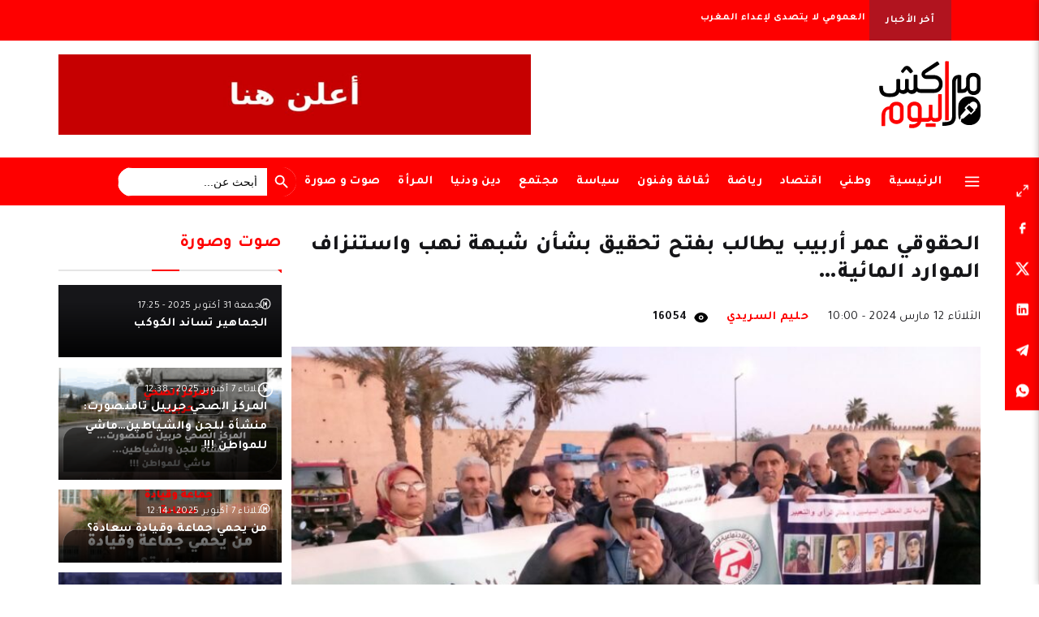

--- FILE ---
content_type: text/html; charset=UTF-8
request_url: https://www.marrakechalyaoum.com/%D8%A7%D9%84%D8%AD%D9%82%D9%88%D9%82%D9%8A-%D8%B9%D9%85%D8%B1-%D8%A3%D8%B1%D8%A8%D9%8A%D8%A8-%D9%8A%D8%B7%D8%A7%D9%84%D8%A8-%D8%A8%D9%81%D8%AA%D8%AD-%D8%AA%D8%AD%D9%82%D9%8A%D9%82-%D8%A8%D8%B4%D8%A3/
body_size: 8019
content:
<!doctype html><html dir="rtl" lang="ar" class="no-js"><head><meta name="facebook-domain-verification" content="z384def5ulx7bu4mmfn1r8vlkzbgtg" /><meta charset="UTF-8"><link media="all" href="https://www.marrakechalyaoum.com/wp-content/cache/autoptimize/css/autoptimize_c1a14c838812c80e2e4884f8fdd02ce2.css" rel="stylesheet"><link media="screen" href="https://www.marrakechalyaoum.com/wp-content/cache/autoptimize/css/autoptimize_c9e16060162e851da2e800b0abcb68f3.css" rel="stylesheet"><title> الحقوقي عمر أربيب يطالب بفتح تحقيق  بشأن شبهة نهب واستنزاف الموارد المائية&#8230;</title><link href="https://www.marrakechalyaoum.com/wp-content/themes/marrakech-alyaoum/images/favicon.ico" rel="shortcut icon"><meta http-equiv="X-UA-Compatible" content="IE=edge,chrome=1"><meta name="viewport" content="width=device-width, initial-scale=1.0"><meta name="google-site-verification" content="F5wxJKtv8mV9atZcTyJGEjXPnQVx9h_TmygtayLQF_U" /><meta name="msvalidate.01" content="C15319D5A69C9EF883BE2858B7A18C70" />  <script async src="https://www.googletagmanager.com/gtag/js?id=G-KM1EDM2ZRB"></script> <script async custom-element="amp-auto-ads"
        src="https://cdn.ampproject.org/v0/amp-auto-ads-0.1.js"></script> <meta name='robots' content='max-image-preview:large' /><link rel="alternate" title="oEmbed (JSON)" type="application/json+oembed" href="https://www.marrakechalyaoum.com/wp-json/oembed/1.0/embed?url=https%3A%2F%2Fwww.marrakechalyaoum.com%2F%25d8%25a7%25d9%2584%25d8%25ad%25d9%2582%25d9%2588%25d9%2582%25d9%258a-%25d8%25b9%25d9%2585%25d8%25b1-%25d8%25a3%25d8%25b1%25d8%25a8%25d9%258a%25d8%25a8-%25d9%258a%25d8%25b7%25d8%25a7%25d9%2584%25d8%25a8-%25d8%25a8%25d9%2581%25d8%25aa%25d8%25ad-%25d8%25aa%25d8%25ad%25d9%2582%25d9%258a%25d9%2582-%25d8%25a8%25d8%25b4%25d8%25a3%2F" /><link rel="alternate" title="oEmbed (XML)" type="text/xml+oembed" href="https://www.marrakechalyaoum.com/wp-json/oembed/1.0/embed?url=https%3A%2F%2Fwww.marrakechalyaoum.com%2F%25d8%25a7%25d9%2584%25d8%25ad%25d9%2582%25d9%2588%25d9%2582%25d9%258a-%25d8%25b9%25d9%2585%25d8%25b1-%25d8%25a3%25d8%25b1%25d8%25a8%25d9%258a%25d8%25a8-%25d9%258a%25d8%25b7%25d8%25a7%25d9%2584%25d8%25a8-%25d8%25a8%25d9%2581%25d8%25aa%25d8%25ad-%25d8%25aa%25d8%25ad%25d9%2582%25d9%258a%25d9%2582-%25d8%25a8%25d8%25b4%25d8%25a3%2F&#038;format=xml" /> <script type="text/javascript" src="https://www.marrakechalyaoum.com/wp-includes/js/jquery/jquery.min.js?ver=3.7.1" id="jquery-core-js"></script> <link rel="https://api.w.org/" href="https://www.marrakechalyaoum.com/wp-json/" /><link rel="alternate" title="JSON" type="application/json" href="https://www.marrakechalyaoum.com/wp-json/wp/v2/posts/141618" /><link rel="icon" href="https://www.marrakechalyaoum.com/wp-content/uploads/2024/02/cropped-Marrakech_Alyawm-32x32.png" sizes="32x32" /><link rel="icon" href="https://www.marrakechalyaoum.com/wp-content/uploads/2024/02/cropped-Marrakech_Alyawm-192x192.png" sizes="192x192" /><link rel="apple-touch-icon" href="https://www.marrakechalyaoum.com/wp-content/uploads/2024/02/cropped-Marrakech_Alyawm-180x180.png" /><meta name="msapplication-TileImage" content="https://www.marrakechalyaoum.com/wp-content/uploads/2024/02/cropped-Marrakech_Alyawm-270x270.png" /></head><body class="rtl wp-singular post-template-default single single-post postid-141618 single-format-standard wp-theme-marrakech-alyaoum marrakech-alyaoum ------"> <noscript><iframe src="https://www.googletagmanager.com/ns.html?id=GTM-T9SPBXR8"
height="0" width="0" style="display:none;visibility:hidden" loading="lazy"></iframe></noscript><div class="menu-mobile"><div class="menu-mobile-header"> <button type="button" class="navbar-toggle menu-mobile-close"> <img src="https://www.marrakechalyaoum.com/wp-content/themes/marrakech-alyaoum/icons/close.svg" alt="close"> </button><div class="nav-social"><ul><li><a href="https://www.facebook.com/marrakechalyaoumcom" target="_blank"><img src="https://www.marrakechalyaoum.com/wp-content/themes/marrakech-alyaoum/icons/facebook-icon.svg" alt=""></a></li><li><a href="https://twitter.com/marrakechalyaou" target="_blank"><img src="https://www.marrakechalyaoum.com/wp-content/themes/marrakech-alyaoum/icons/x-logo.svg" alt=""></a></li><li><a href="https://www.instagram.com/marrakech.alyaoum" target="_blank"><img src="https://www.marrakechalyaoum.com/wp-content/themes/marrakech-alyaoum/icons/instagram-icon.svg" alt=""></a></li><li><a href="https://www.youtube.com/channel/UCHR_ZgPctvoQjNna8pXiHbQ" target="_blank"><img src="https://www.marrakechalyaoum.com/wp-content/themes/marrakech-alyaoum/icons/youtube-icon.svg" alt=""></a></li><li><a href="https://www.tiktok.com/@marrakechalyaoum" target="_blank"><img src="https://www.marrakechalyaoum.com/wp-content/themes/marrakech-alyaoum/icons/tiktok-logo.svg" alt=""></a></li></ul></div></div><div class="menu-mobile-list"><ul><li id="menu-item-188" class="menu-item menu-item-type-post_type menu-item-object-page menu-item-home menu-item-188"><a href="https://www.marrakechalyaoum.com/">الرئيسية</a></li><li id="menu-item-138600" class="menu-item menu-item-type-taxonomy menu-item-object-category menu-item-138600"><a href="https://www.marrakechalyaoum.com/category/%d9%88%d8%b7%d9%86%d9%8a/">وطني</a></li><li id="menu-item-138577" class="menu-item menu-item-type-taxonomy menu-item-object-category menu-item-138577"><a href="https://www.marrakechalyaoum.com/category/%d8%a7%d9%82%d8%aa%d8%b5%d8%a7%d8%af/">اقتصاد</a></li><li id="menu-item-138578" class="menu-item menu-item-type-taxonomy menu-item-object-category menu-item-138578"><a href="https://www.marrakechalyaoum.com/category/%d8%a7%d9%84%d8%b1%d8%a3%d9%8a/">الرأي</a></li><li id="menu-item-138593" class="menu-item menu-item-type-taxonomy menu-item-object-category menu-item-138593"><a href="https://www.marrakechalyaoum.com/category/%d8%b5%d9%88%d8%aa-%d9%88-%d8%b5%d9%88%d8%b1%d8%a9/">صوت و صورة</a></li><li id="menu-item-138588" class="menu-item menu-item-type-taxonomy menu-item-object-category menu-item-138588"><a href="https://www.marrakechalyaoum.com/category/%d8%b1%d9%8a%d8%a7%d8%b6%d8%a9/">رياضة</a></li><li id="menu-item-138581" class="menu-item menu-item-type-taxonomy menu-item-object-category menu-item-138581"><a href="https://www.marrakechalyaoum.com/category/%d8%aa%d8%b1%d8%a8%d9%8a%d8%a9-%d9%88-%d8%a7%d9%84%d8%aa%d8%b9%d9%84%d9%8a%d9%85/">تربية وتعليم</a></li><li id="menu-item-138582" class="menu-item menu-item-type-taxonomy menu-item-object-category menu-item-138582"><a href="https://www.marrakechalyaoum.com/category/%d8%aa%d9%82%d8%a7%d9%81%d8%a9-%d9%88-%d9%81%d9%86%d9%88%d9%86/">ثقافة وفنون</a></li><li id="menu-item-138583" class="menu-item menu-item-type-taxonomy menu-item-object-category menu-item-138583"><a href="https://www.marrakechalyaoum.com/category/%d8%aa%d9%83%d9%86%d9%88%d9%84%d9%88%d8%ac%d9%8a%d8%a7/">تكنولوجيا</a></li><li id="menu-item-138579" class="menu-item menu-item-type-taxonomy menu-item-object-category menu-item-138579"><a href="https://www.marrakechalyaoum.com/category/%d8%a7%d9%84%d9%85%d8%b1%d8%a3%d8%a9/">المرأة</a></li><li id="menu-item-138585" class="menu-item menu-item-type-taxonomy menu-item-object-category menu-item-138585"><a href="https://www.marrakechalyaoum.com/category/%d8%ad%d9%88%d8%a7%d8%af%d8%ab/">حوادث</a></li><li id="menu-item-138586" class="menu-item menu-item-type-taxonomy menu-item-object-category menu-item-138586"><a href="https://www.marrakechalyaoum.com/category/%d8%af%d9%88%d9%84%d9%8a/">دولي</a></li><li id="menu-item-138587" class="menu-item menu-item-type-taxonomy menu-item-object-category menu-item-138587"><a href="https://www.marrakechalyaoum.com/category/%d8%af%d9%8a%d9%86-%d9%88%d8%af%d9%86%d9%8a%d8%a7/">دين ودنيا</a></li><li id="menu-item-138590" class="menu-item menu-item-type-taxonomy menu-item-object-category menu-item-138590"><a href="https://www.marrakechalyaoum.com/category/%d8%b3%d9%8a%d8%a7%d8%b3%d8%a9/">سياسة</a></li><li id="menu-item-138591" class="menu-item menu-item-type-taxonomy menu-item-object-category menu-item-138591"><a href="https://www.marrakechalyaoum.com/category/%d8%b5%d8%ad%d8%a7%d9%81%d8%a9/">صحافة</a></li><li id="menu-item-138592" class="menu-item menu-item-type-taxonomy menu-item-object-category menu-item-138592"><a href="https://www.marrakechalyaoum.com/category/%d8%b5%d8%ad%d8%a9/">صحة</a></li><li id="menu-item-138595" class="menu-item menu-item-type-taxonomy menu-item-object-category menu-item-138595"><a href="https://www.marrakechalyaoum.com/category/%d8%b9%d8%af%d8%a7%d9%84%d8%a9/">عدالة</a></li><li id="menu-item-138598" class="menu-item menu-item-type-taxonomy menu-item-object-category current-post-ancestor current-menu-parent current-post-parent menu-item-138598"><a href="https://www.marrakechalyaoum.com/category/%d9%85%d8%ac%d8%aa%d9%85%d8%b9/">مجتمع</a></li></ul></div></div><div class="header-news"><div class="header-news-label">آخر الأخبار</div><div class="header-news-list"><div class="header-news-item"> <img src="https://www.marrakechalyaoum.com/wp-content/themes/marrakech-alyaoum/icons/logo.svg" alt=""> <a href="https://www.marrakechalyaoum.com/%d8%a5%d8%b9%d9%84%d8%a7%d9%85%d9%86%d8%a7-%d8%a7%d9%84%d8%b9%d9%85%d9%88%d9%85%d9%8a-%d9%84%d8%a7-%d9%8a%d8%aa%d8%b5%d8%af%d9%89-%d9%84%d8%a5%d8%b9%d8%af%d8%a7%d8%a1-%d8%a7%d9%84%d9%85%d8%ba%d8%b1/">إعلامنا العمومي لا يتصدى لإعداء المغرب</a></div><div class="header-news-item"> <img src="https://www.marrakechalyaoum.com/wp-content/themes/marrakech-alyaoum/icons/logo.svg" alt=""> <a href="https://www.marrakechalyaoum.com/10-%d9%85%d8%b1%d8%a7%d9%83%d8%b2-%d8%b5%d8%ad%d9%8a%d8%a9-%d8%ad%d8%b6%d8%b1%d9%8a%d8%a9-%d9%88%d9%82%d8%b1%d9%88%d9%8a%d8%a9-%d8%a8%d8%ac%d9%87%d8%a9-%d9%81%d8%a7%d8%b3-%d9%85%d9%83%d9%86%d8%a7/">10 مراكز صحية حضرية وقروية بجهة فاس- مكناس</a></div><div class="header-news-item"> <img src="https://www.marrakechalyaoum.com/wp-content/themes/marrakech-alyaoum/icons/logo.svg" alt=""> <a href="https://www.marrakechalyaoum.com/%d8%a7%d9%84%d9%84%d8%a7%d8%b9%d8%a8-%d9%85%d8%ad%d9%85%d8%af-%d8%ad%d9%83%d9%85%d9%88%d9%86-%d9%81%d9%8a-%d8%b0%d9%85%d8%a9-%d8%a7%d9%84%d9%84%d9%87/">اللاعب محمد حكمون في ذمة الله</a></div><div class="header-news-item"> <img src="https://www.marrakechalyaoum.com/wp-content/themes/marrakech-alyaoum/icons/logo.svg" alt=""> <a href="https://www.marrakechalyaoum.com/%d9%87%d9%84-%d8%a3%d8%b5%d8%a8%d8%ad-%d8%ad%d9%86%d9%8a%d8%b4-%d8%a7%d9%84%da%af%d9%84%d8%a7%d9%88%d9%8a-%d8%a7%d9%84%d8%ac%d8%af%d9%8a%d8%af-%d9%81%d9%8a-%d9%85%d8%b1%d8%a7%d9%83%d8%b4%d8%9f/">هل أصبح طارق حنيش الگلاوي الجديد بمراكش؟</a></div><div class="header-news-item"> <img src="https://www.marrakechalyaoum.com/wp-content/themes/marrakech-alyaoum/icons/logo.svg" alt=""> <a href="https://www.marrakechalyaoum.com/%d8%aa%d8%af%d8%ae%d9%84-%d8%a7%d8%b3%d8%aa%d8%b9%d8%ac%d8%a7%d9%84%d9%8a-%d9%84%d9%84%d9%85%d8%af%d9%8a%d8%b1%d9%8a%d8%a9-%d8%a7%d9%84%d8%a5%d9%82%d9%84%d9%8a%d9%85%d9%8a%d8%a9-%d8%a8%d8%a7%d9%84/">تدخل استعجالي للمديرية الإقليمية بالحوز عقب الانهيار الصخري الذي مس الوحدة المدرسية تصورت 2 بجماعة تيغدوين</a></div><div class="header-news-item"> <img src="https://www.marrakechalyaoum.com/wp-content/themes/marrakech-alyaoum/icons/logo.svg" alt=""> <a href="https://www.marrakechalyaoum.com/%d8%a3%d8%b3%d9%88%d8%a7%d9%82-%d9%86%d9%85%d9%88%d8%b0%d8%ac%d9%8a%d8%a9-%d9%85%d8%ba%d9%84%d9%82%d8%a9-%d9%88%d8%b4%d8%a7%d8%b1%d8%b9-%d9%85%d8%b3%d8%aa%d8%a8%d8%a7%d8%ad-%d8%a8%d9%85%d8%b1%d8%a7/">أسواق نموذجية مغلقة وشارع مستباح بمراكش.. من عطّل الحل وترك الفوضى تتمدد؟</a></div><div class="header-news-item"> <img src="https://www.marrakechalyaoum.com/wp-content/themes/marrakech-alyaoum/icons/logo.svg" alt=""> <a href="https://www.marrakechalyaoum.com/%d8%aa%d8%a3%d8%b3%d9%8a%d8%b3-%d8%a7%d9%84%d8%ac%d8%a8%d9%87%d8%a9-%d8%a7%d9%84%d9%88%d8%b7%d9%86%d9%8a%d8%a9-%d9%84%d9%84%d8%af%d9%81%d8%a7%d8%b9-%d8%b9%d9%86-%d8%a7%d8%b3%d8%aa%d9%82%d9%84%d8%a7/">تأسيس الجبهة الوطنية للدفاع عن استقلال مهنة المحاماة بالمغرب</a></div><div class="header-news-item"> <img src="https://www.marrakechalyaoum.com/wp-content/themes/marrakech-alyaoum/icons/logo.svg" alt=""> <a href="https://www.marrakechalyaoum.com/%d8%b4%d8%a7%d8%b1%d8%b9-%d8%b9%d9%84%d8%a7%d9%84-%d8%a7%d9%84%d9%81%d8%a7%d8%b3%d9%8a-%d9%88%d8%b1%d8%b4-%d8%a8%d9%84%d8%a7-%d9%86%d9%87%d8%a7%d9%8a%d8%a9-%d9%88%d8%a7%d9%86%d9%82%d8%b7/">شارع علال الفاسي… ورش بلا نهاية وانقطاع كهرباء يُطفئ ما تبقى من الصبر</a></div><div class="header-news-item"> <img src="https://www.marrakechalyaoum.com/wp-content/themes/marrakech-alyaoum/icons/logo.svg" alt=""> <a href="https://www.marrakechalyaoum.com/%d8%a3%d9%8a%d9%88%d8%a8-%d8%a7%d9%84%d8%b1%d9%82%d8%a7%d8%b5-%d9%84%d9%84%d8%b3%d9%8a%d9%86%d8%a7%d8%b1%d9%8a%d8%b3%d8%aa-%d9%88%d8%a7%d9%84%d9%85%d8%ae%d8%b1%d8%ac-%d9%85%d8%ad%d9%85%d8%af-%d8%a3/">أيوب الرقاص&#8221; للسيناريست والمخرج محمد أوماعي بشيشاوة.</a></div><div class="header-news-item"> <img src="https://www.marrakechalyaoum.com/wp-content/themes/marrakech-alyaoum/icons/logo.svg" alt=""> <a href="https://www.marrakechalyaoum.com/167900-2/">الاجتماع الرابع للجنة الجهوية للتنسيق مع مصالح الشرطة القضائية بمراكش</a></div></div></div><div class="header"><div class="container"> <a class="header-logo" href="https://www.marrakechalyaoum.com"> <img src="https://www.marrakechalyaoum.com/wp-content/themes/marrakech-alyaoum/icons/logo.svg" alt=""> </a><div class="header-ads"> <a href="" target="_blank"> <img src="https://www.marrakechalyaoum.com/wp-content/uploads/2025/05/WhatsApp-Image-2025-05-20-at-21.22.12-scaled.jpeg" alt="" loading="lazy"> </a></div></div></div><div class="header-menu-nav"><div class="container"> <button class="open-full-menu menu-mobile-open"><img src="https://www.marrakechalyaoum.com/wp-content/themes/marrakech-alyaoum/icons/menu-icon.svg" alt=""></button><div class="nav-content"><ul class="menu-items"><li id="menu-item-175" class="menu-item menu-item-type-post_type menu-item-object-page menu-item-home menu-item-175"><a href="https://www.marrakechalyaoum.com/">الرئيسية</a></li><li id="menu-item-138575" class="menu-item menu-item-type-taxonomy menu-item-object-category menu-item-138575"><a href="https://www.marrakechalyaoum.com/category/%d9%88%d8%b7%d9%86%d9%8a/">وطني</a></li><li id="menu-item-138566" class="menu-item menu-item-type-taxonomy menu-item-object-category menu-item-138566"><a href="https://www.marrakechalyaoum.com/category/%d8%a7%d9%82%d8%aa%d8%b5%d8%a7%d8%af/">اقتصاد</a></li><li id="menu-item-138571" class="menu-item menu-item-type-taxonomy menu-item-object-category menu-item-138571"><a href="https://www.marrakechalyaoum.com/category/%d8%b1%d9%8a%d8%a7%d8%b6%d8%a9/">رياضة</a></li><li id="menu-item-138568" class="menu-item menu-item-type-taxonomy menu-item-object-category menu-item-138568"><a href="https://www.marrakechalyaoum.com/category/%d8%aa%d9%82%d8%a7%d9%81%d8%a9-%d9%88-%d9%81%d9%86%d9%88%d9%86/">ثقافة وفنون</a></li><li id="menu-item-138572" class="menu-item menu-item-type-taxonomy menu-item-object-category menu-item-138572"><a href="https://www.marrakechalyaoum.com/category/%d8%b3%d9%8a%d8%a7%d8%b3%d8%a9/">سياسة</a></li><li id="menu-item-138574" class="menu-item menu-item-type-taxonomy menu-item-object-category current-post-ancestor current-menu-parent current-post-parent menu-item-138574"><a href="https://www.marrakechalyaoum.com/category/%d9%85%d8%ac%d8%aa%d9%85%d8%b9/">مجتمع</a></li><li id="menu-item-138570" class="menu-item menu-item-type-taxonomy menu-item-object-category menu-item-138570"><a href="https://www.marrakechalyaoum.com/category/%d8%af%d9%8a%d9%86-%d9%88%d8%af%d9%86%d9%8a%d8%a7/">دين ودنيا</a></li><li id="menu-item-138567" class="menu-item menu-item-type-taxonomy menu-item-object-category menu-item-138567"><a href="https://www.marrakechalyaoum.com/category/%d8%a7%d9%84%d9%85%d8%b1%d8%a3%d8%a9/">المرأة</a></li><li id="menu-item-138573" class="menu-item menu-item-type-taxonomy menu-item-object-category menu-item-138573"><a href="https://www.marrakechalyaoum.com/category/%d8%b5%d9%88%d8%aa-%d9%88-%d8%b5%d9%88%d8%b1%d8%a9/">صوت و صورة</a></li></ul></div><div class="custom-search-wrapper"><form  class="is-search-form is-form-style is-form-style-3 is-form-id-158396 " action="https://www.marrakechalyaoum.com/" method="get" role="search" ><label for="is-search-input-158396"><span class="is-screen-reader-text">Search for:</span><input  type="search" id="is-search-input-158396" name="s" value="" class="is-search-input" placeholder="أبحث عن..." autocomplete=off /></label><button type="submit" class="is-search-submit"><span class="is-screen-reader-text">Search Button</span><span class="is-search-icon"><svg focusable="false" aria-label="Search" xmlns="http://www.w3.org/2000/svg" viewBox="0 0 24 24" width="24px"><path d="M15.5 14h-.79l-.28-.27C15.41 12.59 16 11.11 16 9.5 16 5.91 13.09 3 9.5 3S3 5.91 3 9.5 5.91 16 9.5 16c1.61 0 3.09-.59 4.23-1.57l.27.28v.79l5 4.99L20.49 19l-4.99-5zm-6 0C7.01 14 5 11.99 5 9.5S7.01 5 9.5 5 14 7.01 14 9.5 11.99 14 9.5 14z"></path></svg></span></button><input type="hidden" name="id" value="158396" /></form></div><div class="nav-social"><ul></ul></div></div></div><div class="main-single-post"><div class="container"><div class="row"><div class="col-9 single-post-container"><div class="share-social"><ul><li> <a class="post-slider"> <img src="https://www.marrakechalyaoum.com/wp-content/themes/marrakech-alyaoum/icons/expand.svg" alt=""> <span><input class="zoom-slider" type="range" min="0" max="30" value="0"></span> </a></li><li> <a href="https://www.facebook.com/sharer/sharer.php?u=https://www.marrakechalyaoum.com/%d8%a7%d9%84%d8%ad%d9%82%d9%88%d9%82%d9%8a-%d8%b9%d9%85%d8%b1-%d8%a3%d8%b1%d8%a8%d9%8a%d8%a8-%d9%8a%d8%b7%d8%a7%d9%84%d8%a8-%d8%a8%d9%81%d8%aa%d8%ad-%d8%aa%d8%ad%d9%82%d9%8a%d9%82-%d8%a8%d8%b4%d8%a3/" target="_blank"> <img src="https://www.marrakechalyaoum.com/wp-content/themes/marrakech-alyaoum/icons/facebook-icon.svg" alt=""> <span>شارك على</span> </a></li><li> <a href="https://twitter.com/intent/tweet?url=https://www.marrakechalyaoum.com/%d8%a7%d9%84%d8%ad%d9%82%d9%88%d9%82%d9%8a-%d8%b9%d9%85%d8%b1-%d8%a3%d8%b1%d8%a8%d9%8a%d8%a8-%d9%8a%d8%b7%d8%a7%d9%84%d8%a8-%d8%a8%d9%81%d8%aa%d8%ad-%d8%aa%d8%ad%d9%82%d9%8a%d9%82-%d8%a8%d8%b4%d8%a3/" target="_blank"> <img src="https://www.marrakechalyaoum.com/wp-content/themes/marrakech-alyaoum/icons/x-logo.svg" alt=""> <span>شارك على</span> </a></li><li> <a href="https://www.linkedin.com/shareArticle?mini=true&url=https://www.marrakechalyaoum.com/%d8%a7%d9%84%d8%ad%d9%82%d9%88%d9%82%d9%8a-%d8%b9%d9%85%d8%b1-%d8%a3%d8%b1%d8%a8%d9%8a%d8%a8-%d9%8a%d8%b7%d8%a7%d9%84%d8%a8-%d8%a8%d9%81%d8%aa%d8%ad-%d8%aa%d8%ad%d9%82%d9%8a%d9%82-%d8%a8%d8%b4%d8%a3/&title=الحقوقي عمر أربيب يطالب بفتح تحقيق  بشأن شبهة نهب واستنزاف الموارد المائية&#8230;" target="_blank"> <img src="https://www.marrakechalyaoum.com/wp-content/themes/marrakech-alyaoum/icons/linkedin-icon.svg" alt=""> <span>شارك على</span> </a></li><li> <a href="https://telegram.me/share/url?text=https://www.marrakechalyaoum.com/%d8%a7%d9%84%d8%ad%d9%82%d9%88%d9%82%d9%8a-%d8%b9%d9%85%d8%b1-%d8%a3%d8%b1%d8%a8%d9%8a%d8%a8-%d9%8a%d8%b7%d8%a7%d9%84%d8%a8-%d8%a8%d9%81%d8%aa%d8%ad-%d8%aa%d8%ad%d9%82%d9%8a%d9%82-%d8%a8%d8%b4%d8%a3/" target="_blank"> <img src="https://www.marrakechalyaoum.com/wp-content/themes/marrakech-alyaoum/icons/telegram-icon.svg" alt=""> <span>شارك على</span> </a></li><li> <a href="https://api.whatsapp.com/send?text=https://www.marrakechalyaoum.com/%d8%a7%d9%84%d8%ad%d9%82%d9%88%d9%82%d9%8a-%d8%b9%d9%85%d8%b1-%d8%a3%d8%b1%d8%a8%d9%8a%d8%a8-%d9%8a%d8%b7%d8%a7%d9%84%d8%a8-%d8%a8%d9%81%d8%aa%d8%ad-%d8%aa%d8%ad%d9%82%d9%8a%d9%82-%d8%a8%d8%b4%d8%a3/" target="_blank"> <img src="https://www.marrakechalyaoum.com/wp-content/themes/marrakech-alyaoum/icons/whatsapp-icon.svg" alt=""> <span>شارك على</span> </a></li></ul></div><h1 class="single-post-title">الحقوقي عمر أربيب يطالب بفتح تحقيق  بشأن شبهة نهب واستنزاف الموارد المائية&#8230;</h1><div class="single-post-meta"><div class="single-post-date">الثلاثاء 12 مارس 2024 - 10:00</div><div class="single-post-author">حليم السريدي</div><div class="single-post-views"><img src="https://www.marrakechalyaoum.com/wp-content/themes/marrakech-alyaoum/icons/eye-icon.svg" alt=""> 16054</div></div> <img class="single-post-image" src="https://www.marrakechalyaoum.com/wp-content/uploads/2024/02/IMG-20240220-WA0096-scaled-1.jpg" alt="" loading="lazy"><div class="single-post-content"><p>وجه رئيس الجمعية المغربية لحقوق الإنسان فرع المنارة مراكش رسالة إلى كل من السادة</p><p>والي جهة مراكش آسفي،</p><p>مدير: وكالة الحوض المائي مراكش الحوز،</p><p>مدير: مديرية التجهيز والماء،</p><p>رئيس دائرة الويدان عمالة مراكش،مطالبا بفتح تحقيق بشأن شبهة نهب واستنزاف الموارد المائية، وإفساد الأراضي الفلاحية وخرق الإجراءات المتعلّقة بوضعية الاجهاد المائي الذي تعيشه الجهة.</p><p>فيما يلي نص الرسالة:</p><p>يعيش المغرب تحت وطأة موجة جفاف قاسية، لم تقابلها السلطات سوى بمزيد من التضييق والمنع الذين يطالا الحياة اليومية لمجموعة من المشتغلين في مجالات مرتبطة مباشرة بالماء مثل الحمامات. وفي الوقت الذي تعاني فيه مجموعة من العائلات من قطع رزقها وتقليص نشاطها إلى النصف بدون دعم ولا حماية اجتماعية، أبلغنا مجموعة من المواطنين من دوار لخميلات جماعة وقيادة الويدان عن الوضع الاستثنائي الذي يعيشه مقلع الرمال الذي يعود لشركة تدعى أكريكا نوح (AGRIGA NOUH) حيث إنه يعمل على أرض فلاحية مما يؤدي إلى إفسادها وقطع أرزاق ذويها، كما تشتغل ليلا ونهارا دون أي احترام لأوقات العمل، بكمية هائلة من المياه وذلك عبر تحويل مياه نهر بوالرويحات، فيما يمكن نعته بأنه نهب واستنزاف للموارد المائية. كما عمد إلى إنشاء حفر كبيرة لتجميع المياه تعمل بها خمس (05) مضخات في النهار والليل دون توقّف.</p><p>يحدث هذا في وقت نجد فيه السلطات تعمل على مراقبة كلّ الموارد المائية، وتصمّ آذان المواطنين بضرورة ترشيد استعمال المياه، وكأنّ المقلع يوجد في مكان آخر بعيد عن أعين وأيدي السلطات في حين أنه في الويدان، ولا يبعد عن مركز المدينة إلا ببضع كيلومترات.</p><p>هذا وقد سبق لسكان الدوار وجمعيات المجتمع المدني أن تقدموا بشكاوى للجهات المسؤولة دون أن يتلقوا أي جواب.</p><p>وبناء عليه فإننا ندعوكم السادة المسؤولين كل من موقعه والمهام المنطوة والصلاحيات بكم حسب القانون ، إلى إجراء تحقيق شفاف و ترتيب الآثار القانونية عن احتمال وجود خرق للقانون وتجاوز للمساطر المعمول بها في كيفية التعامل مع الموارد المالية؛</p><p>ونناشدكم على ضرورة حماية وصيانة حقوق أهل الدوار وصيانة أراضيهم، ورفع كلّ أشكال الضرر التي قد تحدثه هذه الشركة.</p><p>وفي انتظار اتخاذ المتعين.</p><p>تفضلوا السادة والي مراكش اسفي، قائد قيادة الويدان، مدير وكالة الحوض المائي بمراكش ومندوب وزارة التجهيز والماء، بقبول خالص مشاعرنا الصادقة .</p><p>&nbsp;</p><p>&nbsp;</p></div></div><div class="col-3 single-post-sidebar"><h2 class="section-title title-border title-red"> صوت وصورة</h2> <a class="post-card-item post-video" href="https://www.marrakechalyaoum.com/kcm-2/" style="background-image: url();"><div class="post-container"><div class="post-date">الجمعة 31 أكتوبر 2025 - 17:25</div><h2 class="post-title">الجماهير تساند الكوكب</h2></div> </a> <a class="post-card-item post-video" href="https://www.marrakechalyaoum.com/harbil/" style="background-image: url(https://www.marrakechalyaoum.com/wp-content/uploads/2025/10/Post-31-scaled.png);"><div class="post-container"><div class="post-date">الثلاثاء 7 أكتوبر 2025 - 12:38</div><h2 class="post-title">المركز الصحي حربيل تامنصورت: منشأة للجن والشياطين&#8230;ماشي للمواطن !!!</h2></div> </a> <a class="post-card-item post-video" href="https://www.marrakechalyaoum.com/saada-4/" style="background-image: url(https://www.marrakechalyaoum.com/wp-content/uploads/2025/10/Post-30-scaled.png);"><div class="post-container"><div class="post-date">الثلاثاء 7 أكتوبر 2025 - 12:14</div><h2 class="post-title">من يحمي جماعة وقيادة سعادة؟</h2></div> </a> <a class="post-card-item post-video" href="https://www.marrakechalyaoum.com/akioud-2/" style="background-image: url(https://www.marrakechalyaoum.com/wp-content/uploads/2025/09/Post-23-scaled.png);"><div class="post-container"><div class="post-date">الإثنين 29 سبتمبر 2025 - 19:54</div><h2 class="post-title">شيخ أكيوض يفعل مايشاء … &#8220;ولِّي هضر يرعف&#8221;</h2></div> </a> <a class="post-card-item post-video" href="https://www.marrakechalyaoum.com/marrakech-3/" style="background-image: url(https://www.marrakechalyaoum.com/wp-content/uploads/2025/09/Post-21-scaled.png);"><div class="post-container"><div class="post-date">السبت 27 سبتمبر 2025 - 15:15</div><h2 class="post-title">ساكنة مراكش تصرخ: “هرمنا”</h2></div> </a></div></div></div></div><div class="footer"><div class="container"><div class="row"><div class="col-3 footer-col1"> <img class="footer-logo" src="https://www.marrakechalyaoum.com/wp-content/themes/marrakech-alyaoum/icons/logo.svg" alt=""><div class="nav-social"><ul><li><a href="https://www.facebook.com/marrakechalyaoumcom" target="_blank"><img src="https://www.marrakechalyaoum.com/wp-content/themes/marrakech-alyaoum/icons/facebook-icon.svg" alt=""></a></li><li><a href="https://twitter.com/marrakechalyaou" target="_blank"><img src="https://www.marrakechalyaoum.com/wp-content/themes/marrakech-alyaoum/icons/x-logo.svg" alt=""></a></li><li><a href="https://www.instagram.com/marrakech.alyaoum" target="_blank"><img src="https://www.marrakechalyaoum.com/wp-content/themes/marrakech-alyaoum/icons/instagram-icon.svg" alt=""></a></li><li><a href="https://www.youtube.com/channel/UCHR_ZgPctvoQjNna8pXiHbQ" target="_blank"><img src="https://www.marrakechalyaoum.com/wp-content/themes/marrakech-alyaoum/icons/youtube-icon.svg" alt=""></a></li><li><a href="https://www.tiktok.com/@marrakechalyaoum" target="_blank"><img src="https://www.marrakechalyaoum.com/wp-content/themes/marrakech-alyaoum/icons/tiktok-logo.svg" alt=""></a></li></ul></div><div class=""> <iframe name="f636057f348d6b1e1" width="1000px" height="1000px" data-testid="fb:page Facebook Social Plugin" title="fb:page Facebook Social Plugin" frameborder="0" allowtransparency="true" allowfullscreen="true" scrolling="no" allow="encrypted-media" src="https://web.facebook.com/v3.2/plugins/page.php?adapt_container_width=true&amp;app_id=&amp;channel=https%3A%2F%2Fstaticxx.facebook.com%2Fx%2Fconnect%2Fxd_arbiter%2F%3Fversion%3D46%23cb%3Dfab3932d41687230d%26domain%3Dwww.marrakechalyaoum.com%26is_canvas%3Dfalse%26origin%3Dhttps%253A%252F%252Fwww.marrakechalyaoum.com%252Ff08b47cb6be62429e%26relation%3Dparent.parent&amp;container_width=308&amp;hide_cover=false&amp;href=http%3A%2F%2Fwww.facebook.com%2Fmarrakechalyaoumcom%2F&amp;locale=en_US&amp;sdk=joey&amp;show_facepile=false&amp;show_posts=false" style="border: none; visibility: visible; width: 308px; height: 130px;" class="" loading="lazy"></iframe></div></div><div class="col-2 footer-col2"><div id="nav_menu-5" class="widget_nav_menu"><h3 class="footer-title">الأقسام</h3><ul id="menu-footer-menu-1" class="menu"><li id="menu-item-138660" class="menu-item menu-item-type-post_type menu-item-object-page menu-item-home menu-item-138660"><a href="https://www.marrakechalyaoum.com/">الرئيسية</a></li><li id="menu-item-138669" class="menu-item menu-item-type-taxonomy menu-item-object-category menu-item-138669"><a href="https://www.marrakechalyaoum.com/category/%d9%88%d8%b7%d9%86%d9%8a/">وطني</a></li><li id="menu-item-138661" class="menu-item menu-item-type-taxonomy menu-item-object-category menu-item-138661"><a href="https://www.marrakechalyaoum.com/category/%d8%a7%d9%82%d8%aa%d8%b5%d8%a7%d8%af/">اقتصاد</a></li><li id="menu-item-138665" class="menu-item menu-item-type-taxonomy menu-item-object-category menu-item-138665"><a href="https://www.marrakechalyaoum.com/category/%d8%b1%d9%8a%d8%a7%d8%b6%d8%a9/">رياضة</a></li><li id="menu-item-138666" class="menu-item menu-item-type-taxonomy menu-item-object-category menu-item-138666"><a href="https://www.marrakechalyaoum.com/category/%d8%b3%d9%8a%d8%a7%d8%b3%d8%a9/">سياسة</a></li><li id="menu-item-138668" class="menu-item menu-item-type-taxonomy menu-item-object-category current-post-ancestor current-menu-parent current-post-parent menu-item-138668"><a href="https://www.marrakechalyaoum.com/category/%d9%85%d8%ac%d8%aa%d9%85%d8%b9/">مجتمع</a></li><li id="menu-item-138663" class="menu-item menu-item-type-taxonomy menu-item-object-category menu-item-138663"><a href="https://www.marrakechalyaoum.com/category/%d8%aa%d9%82%d8%a7%d9%81%d8%a9-%d9%88-%d9%81%d9%86%d9%88%d9%86/">ثقافة وفنون</a></li><li id="menu-item-138664" class="menu-item menu-item-type-taxonomy menu-item-object-category menu-item-138664"><a href="https://www.marrakechalyaoum.com/category/%d8%af%d9%8a%d9%86-%d9%88%d8%af%d9%86%d9%8a%d8%a7/">دين ودنيا</a></li><li id="menu-item-138662" class="menu-item menu-item-type-taxonomy menu-item-object-category menu-item-138662"><a href="https://www.marrakechalyaoum.com/category/%d8%a7%d9%84%d9%85%d8%b1%d8%a3%d8%a9/">المرأة</a></li><li id="menu-item-138667" class="menu-item menu-item-type-taxonomy menu-item-object-category menu-item-138667"><a href="https://www.marrakechalyaoum.com/category/%d8%b5%d9%88%d8%aa-%d9%88-%d8%b5%d9%88%d8%b1%d8%a9/">صوت و صورة</a></li></ul></div></div><div class="col-3 footer-col3"><div id="nav_menu-4" class="widget_nav_menu"><h3 class="footer-title">مراكش اليوم</h3><ul id="menu-footer-menu-2" class="menu"><li id="menu-item-232" class="menu-item menu-item-type-post_type menu-item-object-page menu-item-232"><a href="https://www.marrakechalyaoum.com/%d9%87%d9%8a%d8%a3%d8%a9-%d8%a7%d9%84%d8%aa%d8%ad%d8%b1%d9%8a%d8%b1/">هيأة التحرير</a></li><li id="menu-item-229" class="menu-item menu-item-type-post_type menu-item-object-page menu-item-229"><a href="https://www.marrakechalyaoum.com/%d8%a7%d8%aa%d9%81%d8%a7%d9%82%d9%8a%d8%a9-%d8%a7%d9%84%d8%a7%d8%b3%d8%aa%d8%ae%d8%af%d8%a7%d9%85/">اتفاقية الاستخدام</a></li><li id="menu-item-230" class="menu-item menu-item-type-post_type menu-item-object-page menu-item-230"><a href="https://www.marrakechalyaoum.com/%d8%b3%d9%8a%d8%a7%d8%b3%d8%a9-%d8%a7%d9%84%d8%ae%d8%b5%d9%88%d8%b5%d9%8a%d8%a9/">سياسة الخصوصية</a></li></ul></div></div><div class="col-4 footer-col4"><h3 class="footer-title">النشرة الإخبارية</h3><div class="footer-newsletter-desc"> اشترك الآن في النشرة البريدية لجريدة مراكش اليوم، لتصلك آخر الأخبار يوميا</div><div class="footer-newsletter-form"><div class="wpcf7 no-js" id="wpcf7-f259-o1" lang="fr-FR" dir="ltr" data-wpcf7-id="259"><div class="screen-reader-response"><p role="status" aria-live="polite" aria-atomic="true"></p><ul></ul></div><form action="/%D8%A7%D9%84%D8%AD%D9%82%D9%88%D9%82%D9%8A-%D8%B9%D9%85%D8%B1-%D8%A3%D8%B1%D8%A8%D9%8A%D8%A8-%D9%8A%D8%B7%D8%A7%D9%84%D8%A8-%D8%A8%D9%81%D8%AA%D8%AD-%D8%AA%D8%AD%D9%82%D9%8A%D9%82-%D8%A8%D8%B4%D8%A3/#wpcf7-f259-o1" method="post" class="wpcf7-form init" aria-label="Formulaire de contact" novalidate="novalidate" data-status="init"><fieldset class="hidden-fields-container"><input type="hidden" name="_wpcf7" value="259" /><input type="hidden" name="_wpcf7_version" value="6.1.4" /><input type="hidden" name="_wpcf7_locale" value="fr_FR" /><input type="hidden" name="_wpcf7_unit_tag" value="wpcf7-f259-o1" /><input type="hidden" name="_wpcf7_container_post" value="0" /><input type="hidden" name="_wpcf7_posted_data_hash" value="" /></fieldset><p><span class="wpcf7-form-control-wrap" data-name="email"><input size="40" maxlength="400" class="wpcf7-form-control wpcf7-email wpcf7-validates-as-required wpcf7-text wpcf7-validates-as-email footer-newsletter-input" aria-required="true" aria-invalid="false" placeholder="عنوان البريد الإلكتروني" value="" type="email" name="email" /></span><input class="wpcf7-form-control wpcf7-submit has-spinner footer-newsletter-btn" type="submit" value="اشترك" /></p><div class="wpcf7-response-output" aria-hidden="true"></div></form></div></div></div></div></div></div><div class="copyright"> <span>مراكش اليوم جريدة إلكترونية مغربية مستقلة جميع الحقوق محفوظة © 2025 </span></div> <script type="speculationrules">{"prefetch":[{"source":"document","where":{"and":[{"href_matches":"/*"},{"not":{"href_matches":["/wp-*.php","/wp-admin/*","/wp-content/uploads/*","/wp-content/*","/wp-content/plugins/*","/wp-content/themes/marrakech-alyaoum/*","/*\\?(.+)"]}},{"not":{"selector_matches":"a[rel~=\"nofollow\"]"}},{"not":{"selector_matches":".no-prefetch, .no-prefetch a"}}]},"eagerness":"conservative"}]}</script> <script type="text/javascript" src="https://www.marrakechalyaoum.com/wp-includes/js/dist/hooks.min.js?ver=dd5603f07f9220ed27f1" id="wp-hooks-js"></script> <script type="text/javascript" src="https://www.marrakechalyaoum.com/wp-includes/js/dist/i18n.min.js?ver=c26c3dc7bed366793375" id="wp-i18n-js"></script> <script defer src="https://www.marrakechalyaoum.com/wp-content/cache/autoptimize/js/autoptimize_79ceb6a4bddd0c0c550088f5cc4f37b8.js"></script></body></html>

--- FILE ---
content_type: image/svg+xml
request_url: https://www.marrakechalyaoum.com/wp-content/themes/marrakech-alyaoum/icons/eye-icon.svg
body_size: 535
content:
<svg
  width="24"
  height="24"
  viewBox="0 0 24 24"
  fill="none"
  xmlns="http://www.w3.org/2000/svg"
>
  <path
    d="M14 12C14 13.1046 13.1046 14 12 14C10.8954 14 10 13.1046 10 12C10 10.8954 10.8954 10 12 10C13.1046 10 14 10.8954 14 12Z"
    fill="currentColor"
  />
  <path
    fill-rule="evenodd"
    clip-rule="evenodd"
    d="M12 3C6.40848 3 1.71018 6.82432 0.378052 12C1.71018 17.1757 6.40848 21 12 21C17.5915 21 22.2898 17.1757 23.6219 12C22.2898 6.82432 17.5915 3 12 3ZM16 12C16 14.2091 14.2091 16 12 16C9.79086 16 8 14.2091 8 12C8 9.79086 9.79086 8 12 8C14.2091 8 16 9.79086 16 12Z"
    fill="currentColor"
  />
</svg>